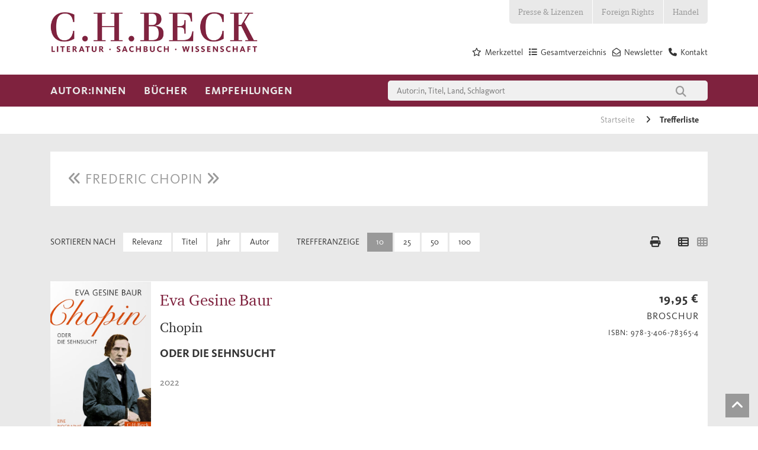

--- FILE ---
content_type: text/css
request_url: https://www.chbeck.de/css/chbeck/fonts.css
body_size: 993
content:
@font-face {
    font-family: "ITC Charter Regular";
    src: url('../../fonts/layout/charo___.ttf') format("truetype");
}

@font-face {
    font-family: "ITC Charter Italic";
    src: url('../../fonts/layout/charoi__.ttf') format("truetype");
}

@font-face {
    font-family: "KievitPro Regular";
    src: url('../../fonts/layout/kievitpro-regular.otf') format("opentype");
}

@font-face {
    font-family: "KievitPro Bold";
    src: url('../../fonts/layout/kievitpro-bold.otf') format("opentype");
}

@font-face {
    font-family: "Charter ITC";
    src: url('../../fonts/layout/lt_70607.ttf') format("opentype");
}

@font-face {
    font-family: "Charter ITC Bold";
    src: url('../../fonts/layout/lt_70598.ttf') format("opentype");
}
body, 
.p2, 
.p3, 
#beckCarousel .btn-primary, 
.detailText a.morelink, 
.carousel-caption .btn, 
.carousel-caption .btn-primary
{
    font-family:"KievitPro Regular", sans-serif;
}
h1, .h1, 
h2, .h2, 
.p1, 
.p4, 
#beckCarousel .carousel-caption, 
.literatureThumbCarousel .carousel-indicators li, 
.literatureThumbCarouselWrapper .nav-tabs>li, 
.categories .itemMulti p.label_motto, 
.footerColumn ul li a
{
    font-family:"ITC Charter Regular", serif;
}
.p1_i, 
.recomContent .p1.p1_i
{
    font-family:"Charter ITC";
}
.p1_ib,
.recomContent .p1.p1_ib
{
    font-family:"Charter ITC Bold";
}
/*#mainContent,
#mainContent .umb-grid,
.umb-grid .beckTopicsPage.panel {
    font-size: 16px;
}*/


h1, .h1 
{
    font-size:48px;
    line-height:57px;
}
h2, .h2 
{
    font-size:27px;
    line-height:32px;
}
h3, .h3 
{
    font-family:"ITC Charter Regular", serif;
    font-size:23px;
    line-height:32px;
}
h4, .h4, 
.mainNavigation .mainSubnavWrapper .navHeadline, 
.footerColumn .navHeadline
{
    font-family:"KievitPro Bold";
    /*font-size:18pt;*/
    font-size:18px;
    letter-spacing:0.04em;
    text-transform:uppercase;
}
.authorItem .link a.h4, 
.resultItem .link a.h4, 
.authorItem .link a.h4:hover, 
.resultItem .link a.h4:hover, 
.events.topLabel.results .h3, 
/*.carousel.textBanner .carousel-caption,*/ 
.carousel.textBanner .carousel-caption h2, 
.carousel.textBanner .carousel-caption .h2, 
/*.carousel.textBanner .carousel-caption p,*/ 
/*791*/
.categoryMenu ul li a
{
    font-family: "KievitPro Regular", sans-serif;
    text-decoration:none;
    letter-spacing:0.04em;
    text-transform:uppercase;
}
.categoryMenu ul li ul li a 
{
    text-transform:none;
}
.footerColumn .navHeadline i
{
    /*color:blue !important;*/
}
.p1 
{
    font-size:20px;
    line-height:28px;
}
.p2, 
.p3
{
    font-size:18px;
    line-height:30px;
}
.p4, 
.mainSubnavWrapper i, 
.footerColumn .navHeadline i, 
.contentSection.tabSection ul li
{
    /*font-size:18pt;
    line-height:28pt;*/
    font-size:16px;
    line-height:26px;
}
#Slogan p
{
    font-size:18px;
    line-height:18px;
    text-align:center;
}

#topNav ul li a 
{
    font-size:14px;
    line-height:40px;
}
.literatureThumbCarousel .carousel-indicators li, 
.literatureThumbCarouselWrapper .nav-tabs>li
{
    font-size:20px;
    line-height:30px;
}
.footerColumn ul li a, 
.footerColumn .navHeadline i.fa 
{
    font-size:14px;
}
.footerColumn ul li a 
{
    line-height:28px;
}
.mainSubnavWrapper i 
{
    font-weight:bold;
}
#bottomLine 
{
    font-size:16px;
}
.contentSlider_t1 .author, 
#bottomLine .citation, 
#bottomLine .title, 
.categories .itemMulti p.label_italic, 
.mainCarousel .quote
{
    font-family:"ITC Charter Italic";
}
#bottomLine .author, 
.carousel-caption .btn, 
.carousel-caption .btn-primary
{
    text-transform:uppercase;
}
#footerLabel, 
.beckLabel /*300517*/
{
    font-family:"ITC Charter Regular";
    font-size:34px;
    line-height:34px;
    text-transform:uppercase;
}
.btn, .btn-primary 
{
    font-size:16px;
    line-height:46px;
    letter-spacing:0.04em;
}
.newsletterSection .newsletterCtrls button, 
.landingPageSection .showMore .label 
{
	font-size: 16px;
}
#backToTop a 
{
    font-size:24px;
    line-height:46px;
}
#beckCarousel .glyphicon i.fa, 
.contentSlider_t1 .carousel-control,
.contentSlider_t2 .carousel-control, 
.contentSlider_t2 .resCarousel .leftLst, .contentSlider_t2 .resCarousel .rightLst
{
    font-size:40px;
}
.eventItem .author .name, 
.eventItem .details .category, 
.detPSection .interfaceEL span.type,
.detPSection .interfaceEL span.price, 
.detPSection .interfaceEL p.expand, /*230517*/
.accordeonWrapper .expand, /*300517*/
.accordeonItem p.p3, 
.p3.headline, 
.breadcrumbs li.active
/*.detPSection .notification*/ /*230517*/
{
    font-family:"KievitPro Bold";
}
/*791*/
.results.extended.wrapper .text 
{
    font-size:14px;
    line-height:22px;
}

@media (max-width: 1200px) 
{
    .imtTxtCaption *[class*="p"]
    {
        font-size: 16px;
        line-height: 22px;
    }
    .imtTxtCaption p[class*="h"] 
    {
        font-size: 18px;
        line-height: 24px;
    }
}
@media(min-width:992px) 
{
    /*791*/
    .categoryMenu ul li a,
    .categoryMenu ul li i.fa 
    {
        font-size:14px;
        line-height:30px;
    }
}
@media (min-width:768px) and (max-width:992px) 
{
    /*791*/
    .categoryMenu ul li a,
    .categoryMenu ul li i.fa 
    {
        font-size:15px;
        line-height:30px;
    }
}
@media (min-width:768px) 
{
    .literatureThumbCarouselWrapper .carousel-control, 
    .contentSlider_t1 .carousel-control, 
    .contentSlider_t1 .carousel-control i.fa, 
    .categories .resCarousel .leftLst i.fa, 
    .categories .resCarousel .rightLst i.fa
    {
        font-size:40px;
    }
    .carousel.textBanner .carousel-caption h2, 
    .carousel.textBanner .carousel-caption .h2 
    {
        font-size:27px;
        line-height:32px;
    }
    .carousel.textBanner .carousel-caption, 
    .carousel.textBanner .carousel-caption p
    {
        font-size:16px;
        line-height:26px;
    }
    .resultItem .productPrice /*791*/
    {
        font-size:14px;
    }
}
@media (max-width:768px) 
{
    .carousel.textBanner .carousel-caption h2, 
    .carousel.textBanner .carousel-caption .h2 
    {
        font-size:20px;
        line-height:26px;
    }
    .carousel.textBanner .carousel-caption, 
    .carousel.textBanner .carousel-caption p
    {
        font-size:14px;
        line-height:22px;
    }
    .resultItem .productPrice /*791*/
    {
        font-size:28px;
    }
    /*791*/
    .categoryMenu ul li a,
    .categoryMenu ul li i.fa 
    {
        font-size:18px;
        line-height:30px;
    }
}
@media (max-width:480px) 
{
    h1, .h1 
    {
        font-size:24px;
    }
    .resultItem .productPrice /*791*/
    {
        font-size:24px;
    }
    .categoryText 
    {
        font-size:16px;
        line-height:1.5em;
    }
}
/*791*/
@media (max-width: 320px) 
{
    .categoryMenu ul li 
    {
        width:100%;
    }
    .categoryMenu ul li a 
    {
        word-wrap:break-word;
    }
    .categoryMenu ul li, 
    .categoryMenu ul li a,
    .categoryMenu ul li i.fa 
    {
        display:inline-block;
    }
    .categoryMenu ul li a,
    .categoryMenu ul li i.fa 
    {
        float:left;
    }
}

